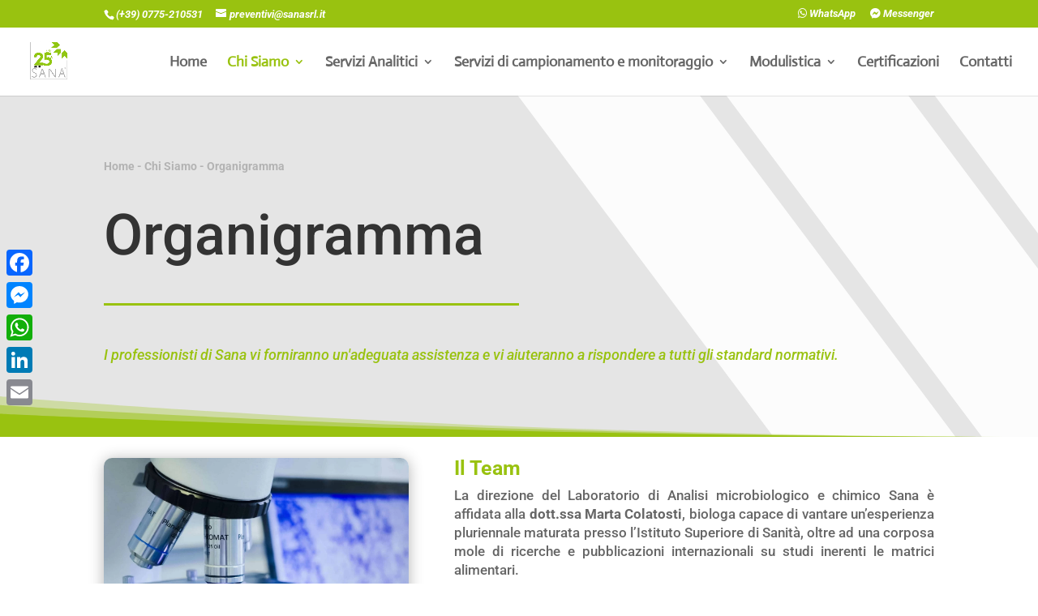

--- FILE ---
content_type: application/javascript; charset=utf-8
request_url: https://cs.iubenda.com/cookie-solution/confs/js/87386023.js
body_size: -203
content:
_iub.csRC = { consApiKey: 'KCV1Cq0ngbd9lMyBZqEmEjrQDXWtwgI4', consentDatabasePublicKey: 'lTnlAY3X62uEIW9RDpy2ZZmIr9ocRqCU', showBranding: false, publicId: '8dc19807-6db6-11ee-8bfc-5ad8d8c564c0', floatingGroup: false };
_iub.csEnabled = true;
_iub.csPurposes = [3,4,7,1,5,6];
_iub.cpUpd = 1709849530;
_iub.csT = 0.05;
_iub.googleConsentModeV2 = true;
_iub.totalNumberOfProviders = 12;
